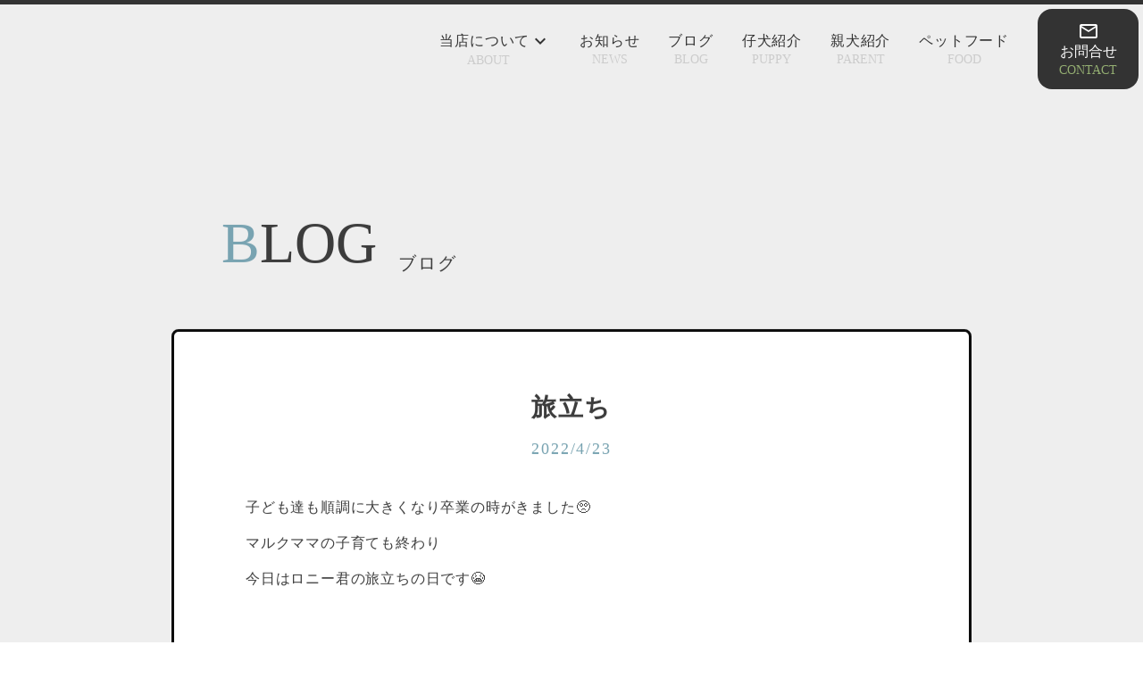

--- FILE ---
content_type: text/html;charset=utf-8
request_url: https://no8.pet/blog/WEvK2Ctm
body_size: 35877
content:
<!DOCTYPE html>
<html lang="ja">
<head><meta charset="utf-8">
<meta name="viewport" content="width=device-width, initial-scale=1">
<title>旅立ち  | 福岡県飯塚市のペットショップ ナンバーエイト</title>
<link rel="preconnect" href="https://fonts.gstatic.com" crossorigin>
<meta name="generator" content="Studio.Design">
<meta name="robots" content="all">
<meta property="og:site_name" content="ナンバーエイト | 福岡県飯塚市のペットショップ">
<meta property="og:title" content="旅立ち  | 福岡県飯塚市のペットショップ ナンバーエイト">
<meta property="og:image" content="https://storage.googleapis.com/production-os-assets/assets/562decdd-98d2-4100-89d2-27538eea9b31">
<meta property="og:description" content>
<meta property="og:type" content="website">
<meta name="description" content>
<meta property="twitter:card" content="summary_large_image">
<meta property="twitter:image" content="https://storage.googleapis.com/production-os-assets/assets/562decdd-98d2-4100-89d2-27538eea9b31">
<meta name="apple-mobile-web-app-title" content="旅立ち  | 福岡県飯塚市のペットショップ ナンバーエイト">
<meta name="format-detection" content="telephone=no,email=no,address=no">
<meta name="chrome" content="nointentdetection">
<meta property="og:url" content="/blog/WEvK2Ctm">
<link rel="icon" type="image/png" href="https://storage.googleapis.com/production-os-assets/assets/b704b809-2258-4cd8-8691-0d8e56e663bb" data-hid="2c9d455">
<link rel="apple-touch-icon" type="image/png" href="https://storage.googleapis.com/production-os-assets/assets/b704b809-2258-4cd8-8691-0d8e56e663bb" data-hid="74ef90c"><link rel="modulepreload" as="script" crossorigin href="/_nuxt/entry.c33efc46.js"><link rel="preload" as="style" href="/_nuxt/entry.4bab7537.css"><link rel="prefetch" as="image" type="image/svg+xml" href="/_nuxt/close_circle.c7480f3c.svg"><link rel="prefetch" as="image" type="image/svg+xml" href="/_nuxt/round_check.0ebac23f.svg"><link rel="prefetch" as="script" crossorigin href="/_nuxt/LottieRenderer.7a046306.js"><link rel="prefetch" as="script" crossorigin href="/_nuxt/error-404.767318fd.js"><link rel="prefetch" as="script" crossorigin href="/_nuxt/error-500.75638267.js"><link rel="stylesheet" href="/_nuxt/entry.4bab7537.css"><style>.page-enter-active{transition:.6s cubic-bezier(.4,.4,0,1)}.page-leave-active{transition:.3s cubic-bezier(.4,.4,0,1)}.page-enter-from,.page-leave-to{opacity:0}</style><style>:root{--rebranding-loading-bg:#e5e5e5;--rebranding-loading-bar:#222}</style><style>.app[data-v-d12de11f]{align-items:center;flex-direction:column;height:100%;justify-content:center;width:100%}.title[data-v-d12de11f]{font-size:34px;font-weight:300;letter-spacing:2.45px;line-height:30px;margin:30px}</style><style>.DynamicAnnouncer[data-v-cc1e3fda]{height:1px;margin:-1px;overflow:hidden;padding:0;position:absolute;width:1px;clip:rect(0,0,0,0);border-width:0;white-space:nowrap}</style><style>.TitleAnnouncer[data-v-1a8a037a]{height:1px;margin:-1px;overflow:hidden;padding:0;position:absolute;width:1px;clip:rect(0,0,0,0);border-width:0;white-space:nowrap}</style><style>.publish-studio-style[data-v-74fe0335]{transition:.4s cubic-bezier(.4,.4,0,1)}</style><style>.product-font-style[data-v-ed93fc7d]{transition:.4s cubic-bezier(.4,.4,0,1)}</style><style>/*! * Font Awesome Free 6.4.2 by @fontawesome - https://fontawesome.com * License - https://fontawesome.com/license/free (Icons: CC BY 4.0, Fonts: SIL OFL 1.1, Code: MIT License) * Copyright 2023 Fonticons, Inc. */.fa-brands,.fa-solid{-moz-osx-font-smoothing:grayscale;-webkit-font-smoothing:antialiased;--fa-display:inline-flex;align-items:center;display:var(--fa-display,inline-block);font-style:normal;font-variant:normal;justify-content:center;line-height:1;text-rendering:auto}.fa-solid{font-family:Font Awesome\ 6 Free;font-weight:900}.fa-brands{font-family:Font Awesome\ 6 Brands;font-weight:400}:host,:root{--fa-style-family-classic:"Font Awesome 6 Free";--fa-font-solid:normal 900 1em/1 "Font Awesome 6 Free";--fa-style-family-brands:"Font Awesome 6 Brands";--fa-font-brands:normal 400 1em/1 "Font Awesome 6 Brands"}@font-face{font-display:block;font-family:Font Awesome\ 6 Free;font-style:normal;font-weight:900;src:url(https://storage.googleapis.com/production-os-assets/assets/fontawesome/1629704621943/6.4.2/webfonts/fa-solid-900.woff2) format("woff2"),url(https://storage.googleapis.com/production-os-assets/assets/fontawesome/1629704621943/6.4.2/webfonts/fa-solid-900.ttf) format("truetype")}@font-face{font-display:block;font-family:Font Awesome\ 6 Brands;font-style:normal;font-weight:400;src:url(https://storage.googleapis.com/production-os-assets/assets/fontawesome/1629704621943/6.4.2/webfonts/fa-brands-400.woff2) format("woff2"),url(https://storage.googleapis.com/production-os-assets/assets/fontawesome/1629704621943/6.4.2/webfonts/fa-brands-400.ttf) format("truetype")}</style><style>.spinner[data-v-36413753]{animation:loading-spin-36413753 1s linear infinite;height:16px;pointer-events:none;width:16px}.spinner[data-v-36413753]:before{border-bottom:2px solid transparent;border-right:2px solid transparent;border-color:transparent currentcolor currentcolor transparent;border-style:solid;border-width:2px;opacity:.2}.spinner[data-v-36413753]:after,.spinner[data-v-36413753]:before{border-radius:50%;box-sizing:border-box;content:"";height:100%;position:absolute;width:100%}.spinner[data-v-36413753]:after{border-left:2px solid transparent;border-top:2px solid transparent;border-color:currentcolor transparent transparent currentcolor;border-style:solid;border-width:2px;opacity:1}@keyframes loading-spin-36413753{0%{transform:rotate(0deg)}to{transform:rotate(1turn)}}</style><style>@font-face{font-family:grandam;font-style:normal;font-weight:400;src:url(https://storage.googleapis.com/studio-front/fonts/grandam.ttf) format("truetype")}@font-face{font-family:Material Icons;font-style:normal;font-weight:400;src:url(https://storage.googleapis.com/production-os-assets/assets/material-icons/1629704621943/MaterialIcons-Regular.eot);src:local("Material Icons"),local("MaterialIcons-Regular"),url(https://storage.googleapis.com/production-os-assets/assets/material-icons/1629704621943/MaterialIcons-Regular.woff2) format("woff2"),url(https://storage.googleapis.com/production-os-assets/assets/material-icons/1629704621943/MaterialIcons-Regular.woff) format("woff"),url(https://storage.googleapis.com/production-os-assets/assets/material-icons/1629704621943/MaterialIcons-Regular.ttf) format("truetype")}.StudioCanvas{display:flex;height:auto;min-height:100dvh}.StudioCanvas>.sd{min-height:100dvh;overflow:clip}a,abbr,address,article,aside,audio,b,blockquote,body,button,canvas,caption,cite,code,dd,del,details,dfn,div,dl,dt,em,fieldset,figcaption,figure,footer,form,h1,h2,h3,h4,h5,h6,header,hgroup,html,i,iframe,img,input,ins,kbd,label,legend,li,main,mark,menu,nav,object,ol,p,pre,q,samp,section,select,small,span,strong,sub,summary,sup,table,tbody,td,textarea,tfoot,th,thead,time,tr,ul,var,video{border:0;font-family:sans-serif;line-height:1;list-style:none;margin:0;padding:0;text-decoration:none;-webkit-font-smoothing:antialiased;-webkit-backface-visibility:hidden;box-sizing:border-box;color:#333;transition:.3s cubic-bezier(.4,.4,0,1);word-spacing:1px}a:focus:not(:focus-visible),button:focus:not(:focus-visible),summary:focus:not(:focus-visible){outline:none}nav ul{list-style:none}blockquote,q{quotes:none}blockquote:after,blockquote:before,q:after,q:before{content:none}a,button{background:transparent;font-size:100%;margin:0;padding:0;vertical-align:baseline}ins{text-decoration:none}ins,mark{background-color:#ff9;color:#000}mark{font-style:italic;font-weight:700}del{text-decoration:line-through}abbr[title],dfn[title]{border-bottom:1px dotted;cursor:help}table{border-collapse:collapse;border-spacing:0}hr{border:0;border-top:1px solid #ccc;display:block;height:1px;margin:1em 0;padding:0}input,select{vertical-align:middle}textarea{resize:none}.clearfix:after{clear:both;content:"";display:block}[slot=after] button{overflow-anchor:none}</style><style>.sd{flex-wrap:nowrap;max-width:100%;pointer-events:all;z-index:0;-webkit-overflow-scrolling:touch;align-content:center;align-items:center;display:flex;flex:none;flex-direction:column;position:relative}.sd::-webkit-scrollbar{display:none}.sd,.sd.richText *{transition-property:all,--g-angle,--g-color-0,--g-position-0,--g-color-1,--g-position-1,--g-color-2,--g-position-2,--g-color-3,--g-position-3,--g-color-4,--g-position-4,--g-color-5,--g-position-5,--g-color-6,--g-position-6,--g-color-7,--g-position-7,--g-color-8,--g-position-8,--g-color-9,--g-position-9,--g-color-10,--g-position-10,--g-color-11,--g-position-11}input.sd,textarea.sd{align-content:normal}.sd[tabindex]:focus{outline:none}.sd[tabindex]:focus-visible{outline:1px solid;outline-color:Highlight;outline-color:-webkit-focus-ring-color}input[type=email],input[type=tel],input[type=text],select,textarea{-webkit-appearance:none}select{cursor:pointer}.frame{display:block;overflow:hidden}.frame>iframe{height:100%;width:100%}.frame .formrun-embed>iframe:not(:first-child){display:none!important}.image{position:relative}.image:before{background-position:50%;background-size:cover;border-radius:inherit;content:"";height:100%;left:0;pointer-events:none;position:absolute;top:0;transition:inherit;width:100%;z-index:-2}.sd.file{cursor:pointer;flex-direction:row;outline:2px solid transparent;outline-offset:-1px;overflow-wrap:anywhere;word-break:break-word}.sd.file:focus-within{outline-color:Highlight;outline-color:-webkit-focus-ring-color}.file>input[type=file]{opacity:0;pointer-events:none;position:absolute}.sd.text,.sd:where(.icon){align-content:center;align-items:center;display:flex;flex-direction:row;justify-content:center;overflow:visible;overflow-wrap:anywhere;word-break:break-word}.sd:where(.icon.fa){display:inline-flex}.material-icons{align-items:center;display:inline-flex;font-family:Material Icons;font-size:24px;font-style:normal;font-weight:400;justify-content:center;letter-spacing:normal;line-height:1;text-transform:none;white-space:nowrap;word-wrap:normal;direction:ltr;text-rendering:optimizeLegibility;-webkit-font-smoothing:antialiased}.sd:where(.icon.material-symbols){align-items:center;display:flex;font-style:normal;font-variation-settings:"FILL" var(--symbol-fill,0),"wght" var(--symbol-weight,400);justify-content:center;min-height:1em;min-width:1em}.sd.material-symbols-outlined{font-family:Material Symbols Outlined}.sd.material-symbols-rounded{font-family:Material Symbols Rounded}.sd.material-symbols-sharp{font-family:Material Symbols Sharp}.sd.material-symbols-weight-100{--symbol-weight:100}.sd.material-symbols-weight-200{--symbol-weight:200}.sd.material-symbols-weight-300{--symbol-weight:300}.sd.material-symbols-weight-400{--symbol-weight:400}.sd.material-symbols-weight-500{--symbol-weight:500}.sd.material-symbols-weight-600{--symbol-weight:600}.sd.material-symbols-weight-700{--symbol-weight:700}.sd.material-symbols-fill{--symbol-fill:1}a,a.icon,a.text{-webkit-tap-highlight-color:rgba(0,0,0,.15)}.fixed{z-index:2}.sticky{z-index:1}.button{transition:.4s cubic-bezier(.4,.4,0,1)}.button,.link{cursor:pointer}.submitLoading{opacity:.5!important;pointer-events:none!important}.richText{display:block;word-break:break-word}.richText [data-thread],.richText a,.richText blockquote,.richText em,.richText h1,.richText h2,.richText h3,.richText h4,.richText li,.richText ol,.richText p,.richText p>code,.richText pre,.richText pre>code,.richText s,.richText strong,.richText table tbody,.richText table tbody tr,.richText table tbody tr>td,.richText table tbody tr>th,.richText u,.richText ul{backface-visibility:visible;color:inherit;font-family:inherit;font-size:inherit;font-style:inherit;font-weight:inherit;letter-spacing:inherit;line-height:inherit;text-align:inherit}.richText p{display:block;margin:10px 0}.richText>p{min-height:1em}.richText img,.richText video{height:auto;max-width:100%;vertical-align:bottom}.richText h1{display:block;font-size:3em;font-weight:700;margin:20px 0}.richText h2{font-size:2em}.richText h2,.richText h3{display:block;font-weight:700;margin:10px 0}.richText h3{font-size:1em}.richText h4,.richText h5{font-weight:600}.richText h4,.richText h5,.richText h6{display:block;font-size:1em;margin:10px 0}.richText h6{font-weight:500}.richText [data-type=table]{overflow-x:auto}.richText [data-type=table] p{white-space:pre-line;word-break:break-all}.richText table{border:1px solid #f2f2f2;border-collapse:collapse;border-spacing:unset;color:#1a1a1a;font-size:14px;line-height:1.4;margin:10px 0;table-layout:auto}.richText table tr th{background:hsla(0,0%,96%,.5)}.richText table tr td,.richText table tr th{border:1px solid #f2f2f2;max-width:240px;min-width:100px;padding:12px}.richText table tr td p,.richText table tr th p{margin:0}.richText blockquote{border-left:3px solid rgba(0,0,0,.15);font-style:italic;margin:10px 0;padding:10px 15px}.richText [data-type=embed_code]{margin:20px 0;position:relative}.richText [data-type=embed_code]>.height-adjuster>.wrapper{position:relative}.richText [data-type=embed_code]>.height-adjuster>.wrapper[style*=padding-top] iframe{height:100%;left:0;position:absolute;top:0;width:100%}.richText [data-type=embed_code][data-embed-sandbox=true]{display:block;overflow:hidden}.richText [data-type=embed_code][data-embed-code-type=instagram]>.height-adjuster>.wrapper[style*=padding-top]{padding-top:100%}.richText [data-type=embed_code][data-embed-code-type=instagram]>.height-adjuster>.wrapper[style*=padding-top] blockquote{height:100%;left:0;overflow:hidden;position:absolute;top:0;width:100%}.richText [data-type=embed_code][data-embed-code-type=codepen]>.height-adjuster>.wrapper{padding-top:50%}.richText [data-type=embed_code][data-embed-code-type=codepen]>.height-adjuster>.wrapper iframe{height:100%;left:0;position:absolute;top:0;width:100%}.richText [data-type=embed_code][data-embed-code-type=slideshare]>.height-adjuster>.wrapper{padding-top:56.25%}.richText [data-type=embed_code][data-embed-code-type=slideshare]>.height-adjuster>.wrapper iframe{height:100%;left:0;position:absolute;top:0;width:100%}.richText [data-type=embed_code][data-embed-code-type=speakerdeck]>.height-adjuster>.wrapper{padding-top:56.25%}.richText [data-type=embed_code][data-embed-code-type=speakerdeck]>.height-adjuster>.wrapper iframe{height:100%;left:0;position:absolute;top:0;width:100%}.richText [data-type=embed_code][data-embed-code-type=snapwidget]>.height-adjuster>.wrapper{padding-top:30%}.richText [data-type=embed_code][data-embed-code-type=snapwidget]>.height-adjuster>.wrapper iframe{height:100%;left:0;position:absolute;top:0;width:100%}.richText [data-type=embed_code][data-embed-code-type=firework]>.height-adjuster>.wrapper fw-embed-feed{-webkit-user-select:none;-moz-user-select:none;user-select:none}.richText [data-type=embed_code_empty]{display:none}.richText ul{margin:0 0 0 20px}.richText ul li{list-style:disc;margin:10px 0}.richText ul li p{margin:0}.richText ol{margin:0 0 0 20px}.richText ol li{list-style:decimal;margin:10px 0}.richText ol li p{margin:0}.richText hr{border-top:1px solid #ccc;margin:10px 0}.richText p>code{background:#eee;border:1px solid rgba(0,0,0,.1);border-radius:6px;display:inline;margin:2px;padding:0 5px}.richText pre{background:#eee;border-radius:6px;font-family:Menlo,Monaco,Courier New,monospace;margin:20px 0;padding:25px 35px;white-space:pre-wrap}.richText pre code{border:none;padding:0}.richText strong{color:inherit;display:inline;font-family:inherit;font-weight:900}.richText em{font-style:italic}.richText a,.richText u{text-decoration:underline}.richText a{color:#007cff;display:inline}.richText s{text-decoration:line-through}.richText [data-type=table_of_contents]{background-color:#f5f5f5;border-radius:2px;color:#616161;font-size:16px;list-style:none;margin:0;padding:24px 24px 8px;text-decoration:underline}.richText [data-type=table_of_contents] .toc_list{margin:0}.richText [data-type=table_of_contents] .toc_item{color:currentColor;font-size:inherit!important;font-weight:inherit;list-style:none}.richText [data-type=table_of_contents] .toc_item>a{border:none;color:currentColor;font-size:inherit!important;font-weight:inherit;text-decoration:none}.richText [data-type=table_of_contents] .toc_item>a:hover{opacity:.7}.richText [data-type=table_of_contents] .toc_item--1{margin:0 0 16px}.richText [data-type=table_of_contents] .toc_item--2{margin:0 0 16px;padding-left:2rem}.richText [data-type=table_of_contents] .toc_item--3{margin:0 0 16px;padding-left:4rem}.sd.section{align-content:center!important;align-items:center!important;flex-direction:column!important;flex-wrap:nowrap!important;height:auto!important;max-width:100%!important;padding:0!important;width:100%!important}.sd.section-inner{position:static!important}@property --g-angle{syntax:"<angle>";inherits:false;initial-value:180deg}@property --g-color-0{syntax:"<color>";inherits:false;initial-value:transparent}@property --g-position-0{syntax:"<percentage>";inherits:false;initial-value:.01%}@property --g-color-1{syntax:"<color>";inherits:false;initial-value:transparent}@property --g-position-1{syntax:"<percentage>";inherits:false;initial-value:100%}@property --g-color-2{syntax:"<color>";inherits:false;initial-value:transparent}@property --g-position-2{syntax:"<percentage>";inherits:false;initial-value:100%}@property --g-color-3{syntax:"<color>";inherits:false;initial-value:transparent}@property --g-position-3{syntax:"<percentage>";inherits:false;initial-value:100%}@property --g-color-4{syntax:"<color>";inherits:false;initial-value:transparent}@property --g-position-4{syntax:"<percentage>";inherits:false;initial-value:100%}@property --g-color-5{syntax:"<color>";inherits:false;initial-value:transparent}@property --g-position-5{syntax:"<percentage>";inherits:false;initial-value:100%}@property --g-color-6{syntax:"<color>";inherits:false;initial-value:transparent}@property --g-position-6{syntax:"<percentage>";inherits:false;initial-value:100%}@property --g-color-7{syntax:"<color>";inherits:false;initial-value:transparent}@property --g-position-7{syntax:"<percentage>";inherits:false;initial-value:100%}@property --g-color-8{syntax:"<color>";inherits:false;initial-value:transparent}@property --g-position-8{syntax:"<percentage>";inherits:false;initial-value:100%}@property --g-color-9{syntax:"<color>";inherits:false;initial-value:transparent}@property --g-position-9{syntax:"<percentage>";inherits:false;initial-value:100%}@property --g-color-10{syntax:"<color>";inherits:false;initial-value:transparent}@property --g-position-10{syntax:"<percentage>";inherits:false;initial-value:100%}@property --g-color-11{syntax:"<color>";inherits:false;initial-value:transparent}@property --g-position-11{syntax:"<percentage>";inherits:false;initial-value:100%}</style><style>.snackbar[data-v-e23c1c77]{align-items:center;background:#fff;border:1px solid #ededed;border-radius:6px;box-shadow:0 16px 48px -8px rgba(0,0,0,.08),0 10px 25px -5px rgba(0,0,0,.11);display:flex;flex-direction:row;gap:8px;justify-content:space-between;left:50%;max-width:90vw;padding:16px 20px;position:fixed;top:32px;transform:translateX(-50%);-webkit-user-select:none;-moz-user-select:none;user-select:none;width:480px;z-index:9999}.snackbar.v-enter-active[data-v-e23c1c77],.snackbar.v-leave-active[data-v-e23c1c77]{transition:.4s cubic-bezier(.4,.4,0,1)}.snackbar.v-enter-from[data-v-e23c1c77],.snackbar.v-leave-to[data-v-e23c1c77]{opacity:0;transform:translate(-50%,-10px)}.snackbar .convey[data-v-e23c1c77]{align-items:center;display:flex;flex-direction:row;gap:8px;padding:0}.snackbar .convey .icon[data-v-e23c1c77]{background-position:50%;background-repeat:no-repeat;flex-shrink:0;height:24px;width:24px}.snackbar .convey .message[data-v-e23c1c77]{font-size:14px;font-style:normal;font-weight:400;line-height:20px;white-space:pre-line}.snackbar .convey.error .icon[data-v-e23c1c77]{background-image:url(/_nuxt/close_circle.c7480f3c.svg)}.snackbar .convey.error .message[data-v-e23c1c77]{color:#f84f65}.snackbar .convey.success .icon[data-v-e23c1c77]{background-image:url(/_nuxt/round_check.0ebac23f.svg)}.snackbar .convey.success .message[data-v-e23c1c77]{color:#111}.snackbar .button[data-v-e23c1c77]{align-items:center;border-radius:40px;color:#4b9cfb;display:flex;flex-shrink:0;font-family:Inter;font-size:12px;font-style:normal;font-weight:700;justify-content:center;line-height:16px;padding:4px 8px}.snackbar .button[data-v-e23c1c77]:hover{background:#f5f5f5}</style><style>a[data-v-757b86f2]{align-items:center;border-radius:4px;bottom:20px;height:20px;justify-content:center;left:20px;perspective:300px;position:fixed;transition:0s linear;width:84px;z-index:2000}@media (hover:hover){a[data-v-757b86f2]{transition:.4s cubic-bezier(.4,.4,0,1);will-change:width,height}a[data-v-757b86f2]:hover{height:32px;width:200px}}[data-v-757b86f2] .custom-fill path{fill:var(--03ccd9fe)}.fade-enter-active[data-v-757b86f2],.fade-leave-active[data-v-757b86f2]{position:absolute;transform:translateZ(0);transition:opacity .3s cubic-bezier(.4,.4,0,1);will-change:opacity,transform}.fade-enter-from[data-v-757b86f2],.fade-leave-to[data-v-757b86f2]{opacity:0}</style><style>.design-canvas__modal{height:100%;pointer-events:none;position:fixed;transition:none;width:100%;z-index:2}.design-canvas__modal:focus{outline:none}.design-canvas__modal.v-enter-active .studio-canvas,.design-canvas__modal.v-leave-active,.design-canvas__modal.v-leave-active .studio-canvas{transition:.4s cubic-bezier(.4,.4,0,1)}.design-canvas__modal.v-enter-active .studio-canvas *,.design-canvas__modal.v-leave-active .studio-canvas *{transition:none!important}.design-canvas__modal.isNone{transition:none}.design-canvas__modal .design-canvas__modal__base{height:100%;left:0;pointer-events:auto;position:fixed;top:0;transition:.4s cubic-bezier(.4,.4,0,1);width:100%;z-index:-1}.design-canvas__modal .studio-canvas{height:100%;pointer-events:none}.design-canvas__modal .studio-canvas>*{background:none!important;pointer-events:none}</style></head>
<body ><div id="__nuxt"><div><span></span><!----><!----></div></div><script type="application/json" id="__NUXT_DATA__" data-ssr="true">[["Reactive",1],{"data":2,"state":23,"_errors":24,"serverRendered":26,"path":27,"pinia":28},{"dynamicDatablog/WEvK2Ctm":3},{"body":4,"title":5,"slug":6,"_meta":7,"_filter":20,"id":22},"\u003Cp data-uid=\"azPahlkP\" data-time=\"1650675125704\">子ども達も順調に大きくなり卒業の時がきました🥺\u003C/p>\u003Cp data-uid=\"SeBxFZoJ\" data-time=\"1650675785701\">マルクママの子育ても終わり\u003C/p>\u003Cp data-uid=\"U7iYDeLh\" data-time=\"1650675195284\">今日はロニー君の旅立ちの日です😭\u003C/p>\u003Cfigure data-uid=\"4Ty2umIK\" data-time=\"1650675266058\" data-thread=\"\" style=\"text-align: \">\u003Cimg src=\"https://storage.googleapis.com/studio-cms-assets/projects/BmqM7zPrWX/s-480x640_v-fs_webp_f20cabef-cb1b-421a-b77f-2d30e2ebb353.jpg\" alt=\"\" width=\"\" height=\"\">\u003Cfigcaption>\u003C/figcaption>\u003C/figure>\u003Cp data-uid=\"DGLBYwBQ\" data-time=\"1650676185316\">ロニー君は一番大きくてかぼす兄ちゃんと仲良しでした😌\u003C/p>\u003Cp data-uid=\"OtQaLjzc\" data-time=\"1650675695724\">ご飯もよく食べ元気いっぱいの男の子　\u003C/p>\u003Cp data-uid=\"9kN6whNt\" data-time=\"1650675698561\">新しいお家に行っても安心できる程の頼もしさがあります✨\u003C/p>\u003Cfigure data-uid=\"UgsXPv3f\" data-time=\"1650675661059\" data-thread=\"\" style=\"text-align: \">\u003Cimg src=\"https://storage.googleapis.com/studio-cms-assets/projects/BmqM7zPrWX/s-480x640_v-fs_webp_bcb4caa4-c114-414a-b826-70f52ff1bd2e.jpg\" alt=\"\" width=\"\" height=\"\">\u003Cfigcaption>\u003C/figcaption>\u003C/figure>\u003Cp data-uid=\"L15XFbQ7\" data-time=\"1650676745585\">交配から今日まで4ヶ月間、不安なことや嬉しいことがありましたが\u003C/p>\u003Cp data-uid=\"w_ZOdQb0\" data-time=\"1650676130041\">今日の旅立ちの日が寂しさと喜びと安心が混ざり複雑な気持ちです🤧\u003C/p>\u003Cp data-uid=\"fQ0RUzf5\" data-time=\"1650676656186\">立派に育ってくれたロニー\u003C/p>\u003Cp data-uid=\"i_T4na_7\" data-time=\"1650676745586\">ありがとう。\u003C/p>\u003Cfigure data-uid=\"sNzQCKhB\" data-time=\"1650676145930\" data-thread=\"\" style=\"text-align: \">\u003Cimg src=\"https://storage.googleapis.com/studio-cms-assets/projects/BmqM7zPrWX/s-480x640_v-fs_webp_4164c64f-9544-404b-8891-479cca4fe3c3.jpg\" alt=\"\" width=\"\" height=\"\">\u003Cfigcaption>\u003C/figcaption>\u003C/figure>\u003Cp data-uid=\"JbpEwp1w\" data-time=\"1650676546750\">お迎えまであと約2時間…\u003C/p>\u003Cp data-uid=\"HoT_LsJD\" data-time=\"1650676669431\">名一杯!!!兄妹達と遊んでね🥺\u003C/p>\u003Cfigure data-uid=\"hexTqI1y\" data-time=\"1650676559740\" data-thread=\"\" style=\"text-align: \">\u003Cimg src=\"https://storage.googleapis.com/studio-cms-assets/projects/BmqM7zPrWX/s-480x640_v-fs_webp_0d46f12e-afb5-4729-a9cb-5eebae7862d5.jpg\" alt=\"\" width=\"\" height=\"\">\u003Cfigcaption>\u003C/figcaption>\u003C/figure>","旅立ち","WEvK2Ctm",{"project":8,"publishedAt":10,"createdAt":11,"order":12,"publishType":13,"schema":14,"uid":18,"updatedAt":19},{"id":9},"y0wFfgxtsWMUe4w43hKL",["Date","2022-04-23T01:20:00.000Z"],["Date","2022-04-23T00:45:35.000Z"],-1,"change",{"id":15,"key":16,"postType":17},"wrgJcxwTXGeKdUPFZYZC","aRbx5Pcg","post","cK9OF0Mk",["Date","2022-08-17T03:30:37.000Z"],[21],"SpdVl2Nt:W6qJpaUv","0MECqLMvqNEnuO6YdrXI",{},{"dynamicDatablog/WEvK2Ctm":25},null,true,"/blog/WEvK2Ctm",{"cmsContentStore":29,"indexStore":32,"projectStore":35,"productStore":53,"pageHeadStore":339},{"listContentsMap":30,"contentMap":31},["Map"],["Map"],{"routeType":33,"host":34},"publish","no8.pet",{"project":36},{"id":37,"name":38,"type":39,"customDomain":40,"iconImage":40,"coverImage":25,"displayBadge":41,"integrations":42,"snapshot_path":51,"snapshot_id":52,"recaptchaSiteKey":-1},"BmqM7zPrWX","ナンバー8","web","",false,[43,45,48],{"integration_name":44,"code":40},"google-analytics",{"integration_name":46,"code":47},"google-tag-manager","GTM-WNZWH5L",{"integration_name":49,"code":50},"typesquare","unused","https://storage.googleapis.com/studio-publish/projects/BmqM7zPrWX/mqMpAE08OX/","mqMpAE08OX",{"product":54,"isLoaded":26,"selectedModalIds":336,"redirectPage":25,"isInitializedRSS":41,"pageViewMap":337,"symbolViewMap":338},{"breakPoints":55,"colors":65,"fonts":66,"head":130,"info":136,"pages":143,"resources":285,"symbols":288,"style":292,"styleVars":294,"enablePassword":41,"classes":334,"publishedUid":-1},[56,59,62],{"maxWidth":57,"name":58},540,"mobile",{"maxWidth":60,"name":61},840,"tablet",{"maxWidth":63,"name":64},1200,"small",[],[67,84,97,99,101,103,105,111,113,115,120,122,126,128],{"family":68,"subsets":69,"variants":72,"vendor":83},"Lato",[70,71],"latin","latin-ext",[73,74,75,76,77,78,79,80,81,82],"100","100italic","300","300italic","regular","italic","700","700italic","900","900italic","google",{"family":85,"subsets":86,"variants":94,"vendor":83},"M PLUS Rounded 1c",[87,88,89,90,91,92,70,71,93],"cyrillic","cyrillic-ext","greek","greek-ext","hebrew","japanese","vietnamese",[73,75,77,95,79,96,81],"500","800",{"family":98,"vendor":49},"ソフトゴシック R",{"family":100,"vendor":49},"新丸ゴ M JIS2004",{"family":102,"vendor":49},"ヒラギノ丸ゴ W5 JIS2004",{"family":104,"vendor":49},"ヒラギノUD丸ゴ W5 JIS2004",{"family":106,"subsets":107,"variants":108,"vendor":83},"Oswald",[87,88,70,71,93],[109,75,77,95,110,79],"200","600",{"family":112,"vendor":49},"ヒラギノ角ゴ W5 JIS2004",{"family":114,"vendor":49},"ヒラギノ角ゴ W6 JIS2004",{"family":116,"subsets":117,"variants":118,"vendor":83},"Roboto",[87,88,89,90,70,71,93],[73,74,75,76,77,78,95,119,79,80,81,82],"500italic",{"family":121,"vendor":49},"ヒラギノ角ゴ W3 JIS2004",{"family":123,"subsets":124,"variants":125,"vendor":83},"Domine",[70,71],[77,95,110,79],{"family":127,"vendor":49},"じゅん 501",{"family":129,"vendor":49},"じゅん 34",{"favicon":131,"lang":132,"meta":133,"title":135},"https://storage.googleapis.com/production-os-assets/assets/b704b809-2258-4cd8-8691-0d8e56e663bb","ja",{"description":40,"og:image":134},"https://storage.googleapis.com/production-os-assets/assets/562decdd-98d2-4100-89d2-27538eea9b31","ナンバーエイト | 福岡県飯塚市のペットショップ",{"baseWidth":137,"created_at":138,"screen":139,"type":39,"updated_at":141,"version":142},1280,1518591100346,{"baseWidth":137,"height":140,"isAutoHeight":41,"width":137,"workingState":41},600,1518792996878,"4.1.3",[144,154,160,166,173,179,185,189,194,203,209,215,220,225,229,238,246,253,260,266,273,279],{"head":145,"id":148,"type":149,"uuid":150,"symbolIds":151},{"meta":146,"title":40},{"description":147},"ナンバーエイトは、自然豊かな福岡県田川市でブリーディングを行い、飯塚市で完全予約制の仔犬販売を行っています。","/","page","523636ba-8c15-45eb-a3ac-45677f553932",[152,153],"fbb9d837-c3e9-4a35-b475-31c0155455f8","7e5f3b86-5661-45b0-aa15-6f5be4e2574c",{"head":155,"id":157,"type":149,"uuid":158,"symbolIds":159},{"title":156},"犬舎紹介 | 福岡県飯塚市のペットショップ ナンバーエイト","kennel","646e7307-f9aa-41e8-b6f0-121618dfd5b2",[152,153],{"head":161,"id":163,"type":149,"uuid":164,"symbolIds":165},{"title":162},"お知らせ | 福岡県飯塚市のペットショップ ナンバーエイト","news","01d5beab-52e7-49e4-bb31-147d4f8bfc48",[152,153],{"head":167,"id":169,"type":149,"uuid":170,"symbolIds":171},{"title":168},"仔犬紹介 | 福岡県飯塚市のペットショップ ナンバーエイト","puppy","af89d8d6-05b2-4169-a576-6076776927d3",[172,153],"4aaf2b57-28a0-4718-9dc9-ebb3a9c4ec14",{"head":174,"id":176,"type":149,"uuid":177,"symbolIds":178},{"title":175},"親犬紹介 | 福岡県飯塚市のペットショップ ナンバーエイト","parent","e08e595a-854d-4913-9317-bba8dc55f41a",[172,153],{"head":180,"id":182,"type":149,"uuid":183,"symbolIds":184},{"title":181},"ブログ一覧 | 福岡県飯塚市のペットショップ ナンバーエイト","blogs","35ddbf68-2ce3-4f01-819b-f35d82cf4525",[152,153],{"id":186,"type":149,"uuid":187,"symbolIds":188},"food","b151f8e0-19d5-48ea-abee-96a1b2905a39",[152,153],{"head":190,"id":191,"type":149,"uuid":192,"symbolIds":193},{"title":162},"privacy","1941d2d3-ef89-49a2-a6b9-4c37532d5886",[152,153],{"head":195,"id":198,"position":199,"uuid":201,"symbolIds":202},{"meta":196,"title":40},{"description":40,"og:image":40,"robots":197},"noindex","1",{"x":200,"y":200},0,"ffaff290-dfc2-4724-aac5-36ad3828c9f9",[],{"head":204,"id":206,"type":149,"uuid":207,"symbolIds":208},{"meta":205,"title":40},{"description":147},"2-1-1","3cdcb2ac-807d-426e-95bf-651f800dc6a0",[153],{"head":210,"id":212,"type":149,"uuid":213,"symbolIds":214},{"meta":211,"title":40},{"description":147},"3","cb6ce95d-38e5-40a2-aabc-10f476325ed0",[152,153],{"head":216,"id":217,"type":149,"uuid":218,"symbolIds":219},{"title":181},"blogs-1","eb66d83a-ca8d-45ce-8933-3cf0e6a475d4",[152,153],{"id":221,"responsive":26,"type":222,"uuid":223,"symbolIds":224},"menu","modal","7b88e055-8d51-4a99-bfd8-71d4670a5200",[],{"id":226,"responsive":26,"type":222,"uuid":227,"symbolIds":228},"2","b6a5c516-18a0-4a82-83b8-51805a765434",[],{"cmsRequest":230,"head":233,"id":235,"type":149,"uuid":236,"symbolIds":237},{"contentSlug":231,"schemaKey":232},"{{$route.params.slug}}","Qec2n7IS",{"title":234},"{{title}}  | 福岡県飯塚市のペットショップ ナンバーエイト","news/:slug","c62e569a-ada0-4bfa-9bfc-2e6c7f5cd41d",[152,153],{"cmsRequest":239,"head":241,"id":243,"type":149,"uuid":244,"symbolIds":245},{"contentSlug":231,"schemaKey":240},"RFXHbs2q",{"title":242},"{{keE7XMMZ}}  - 仔犬紹介 | 福岡県飯塚市のペットショップ ナンバーエイト","puppy-1/:slug","70d1da00-a492-441f-ac93-74e2ed57e8ca",[172,153],{"cmsRequest":247,"head":249,"id":250,"type":149,"uuid":251,"symbolIds":252},{"contentSlug":231,"schemaKey":248},"XNBZYzXT",{"title":242},"dog/:slug","e331228d-09ec-4553-a2f1-8903d1f6c70b",[172,153],{"cmsRequest":254,"head":255,"id":257,"type":149,"uuid":258,"symbolIds":259},{"contentSlug":231,"schemaKey":248},{"title":256},"{{keE7XMMZ}}  - 親犬紹介 | 福岡県飯塚市のペットショップ ナンバーエイト","parent/:slug","ecd6f81d-1763-425f-930c-50ec531af7e7",[172,153],{"cmsRequest":261,"id":263,"type":149,"uuid":264,"symbolIds":265},{"contentSlug":231,"schemaKey":262},"g_ikzYFy","g_ikzYFy/:slug","467dea60-7296-4542-97d2-8e42bed165f3",[153,152],{"cmsRequest":267,"head":268,"id":270,"type":149,"uuid":271,"symbolIds":272},{"contentSlug":231,"schemaKey":16},{"title":269},"{{title}}  | 福岡県飯塚市のペットショップ ナンバーエイト","blog/:slug","eadec9c0-d6fd-4c3b-8be8-358b9e24b48b",[152,153],{"cmsRequest":274,"head":275,"id":276,"type":149,"uuid":277,"symbolIds":278},{"contentSlug":231,"schemaKey":240},{"title":242},"puppy/:slug","5ffdc0db-ab7b-4a9c-b290-26ed56cfc327",[172,153],{"cmsRequest":280,"id":282,"type":149,"uuid":283,"symbolIds":284},{"contentSlug":231,"schemaKey":281},"Tx0au7T0","food/:slug","e02b0198-9026-4167-912d-04cd88e1179d",[152,153],{"rssList":286,"apiList":287,"cmsProjectId":9},[],[],[289,290,291],{"uuid":152},{"uuid":153},{"uuid":172},{"fontFamily":293},[],{"fontFamily":295},[296,298,301,304,307,310,313,315,318,321,323,326,328,331],{"key":297,"name":40,"value":68},"f9adaa8e",{"key":299,"name":40,"value":300},"478bd2fb","'M PLUS Rounded 1c'",{"key":302,"name":40,"value":303},"8bbfb9aa","'ソフトゴシック R'",{"key":305,"name":40,"value":306},"4e8190c1","'新丸ゴ M JIS2004'",{"key":308,"name":40,"value":309},"dca5f946","'ヒラギノ丸ゴ W5 JIS2004'",{"key":311,"name":40,"value":312},"a3973fe8","'ヒラギノUD丸ゴ W5 JIS2004'",{"key":314,"name":40,"value":106},"41b42a88",{"key":316,"name":40,"value":317},"abbfa2ba","'ヒラギノ角ゴ W5 JIS2004'",{"key":319,"name":40,"value":320},"69a2f010","'ヒラギノ角ゴ W6 JIS2004'",{"key":322,"name":40,"value":116},"41b08d15",{"key":324,"name":40,"value":325},"2fb5ca95","'ヒラギノ角ゴ W3 JIS2004'",{"key":327,"name":40,"value":123},"fa83f822",{"key":329,"name":40,"value":330},"c2a9f23c","'じゅん 501'",{"key":332,"name":40,"value":333},"02bbc81f","'じゅん 34'",{"typography":335},[],[],{},["Map"],{"googleFontMap":340,"typesquareLoaded":41,"hasCustomFont":41,"materialSymbols":341},["Map"],[]]</script><script>window.__NUXT__={};window.__NUXT__.config={public:{apiBaseUrl:"https://api.studiodesignapp.com/api",cmsApiBaseUrl:"https://api.cms.studiodesignapp.com",previewBaseUrl:"https://preview.studio.site",facebookAppId:"569471266584583",firebaseApiKey:"AIzaSyBkjSUz89vvvl35U-EErvfHXLhsDakoNNg",firebaseProjectId:"studio-7e371",firebaseAuthDomain:"studio-7e371.firebaseapp.com",firebaseDatabaseURL:"https://studio-7e371.firebaseio.com",firebaseStorageBucket:"studio-7e371.appspot.com",firebaseMessagingSenderId:"373326844567",firebaseAppId:"1:389988806345:web:db757f2db74be8b3",studioDomain:".studio.site",studioPublishUrl:"https://storage.googleapis.com/studio-publish",studioPublishIndexUrl:"https://storage.googleapis.com/studio-publish-index",rssApiPath:"https://rss.studiodesignapp.com/rssConverter",embedSandboxDomain:".studioiframesandbox.com",apiProxyUrl:"https://studio-api-proxy-rajzgb4wwq-an.a.run.app",proxyApiBaseUrl:"",isDev:false,fontsApiBaseUrl:"https://fonts.studio.design",jwtCookieName:"jwt_token"},app:{baseURL:"/",buildAssetsDir:"/_nuxt/",cdnURL:""}}</script><script type="module" src="/_nuxt/entry.c33efc46.js" crossorigin></script></body>
</html>

--- FILE ---
content_type: image/svg+xml
request_url: https://storage.googleapis.com/studio-design-asset-files/projects/BmqM7zPrWX/s-617x110_c50e7ad6-e20c-495d-ac32-4386e5529016.svg
body_size: 1794
content:
<svg xmlns="http://www.w3.org/2000/svg" width="616.828" height="109.582" viewBox="0 0 616.828 109.582">
  <g id="グループ_27" data-name="グループ 27" transform="translate(8932.753 454.245)">
    <path id="パス_19" data-name="パス 19" d="M39.155,1.336q-14.834,0-21.983-9.087t-7.15-27.93v-71.228H28.2V-35.28q0,12.428,2.405,17.239t8.553,4.811q6.281,0,8.62-4.811T50.114-35.28v-71.629H68.288v71.228q0,18.843-7.15,27.93T39.155,1.336ZM126.019-28.6,115.462-79.246,117.2,0H101.3V-106.909h17.64L132.3-50.247l13.364-56.662h16.972V0h-15.9l1.737-78.177L138.046-28.6ZM195.777,0V-106.909h30.2q12.829,0,19.444,6.348t6.615,18.776v5.613q0,7.216-3.207,11.76t-9.889,5.88v3.875a15.956,15.956,0,0,1,11.426,6.548q4.076,5.613,4.076,14.3v6.281q0,13.5-7.35,20.513T225.845,0Zm18.175-62.275h9.755q5.479,0,7.951-3.14t2.472-10.09v-4.41q0-6.949-2.472-10.09t-7.951-3.14h-9.755Zm0,48.376h10.557q6.147,0,8.954-3.541T236.269-29v-4.945q0-8.018-2.806-11.56t-8.954-3.541H213.952ZM288.655,0V-106.909h58.666v14.165H306.829v27.8h35.414v14.3H306.829v36.483h40.492V0ZM399.706-54.39h11.76q5.746,0,8.486-3.475t2.74-11.894v-8.285q0-8.285-2.74-11.493t-8.486-3.207h-11.76Zm0,54.39H381.532V-106.909h32.607q12.7,0,19.244,7.216t6.548,21.248v8.686q0,11.359-3.942,18.375a19.073,19.073,0,0,1-11.56,9.288L442.47,0H423.36L406.255-40.358h-6.548ZM503.542,1.336q-15.1,0-22.317-7.016T474.008-27.4v-4.276q0-9.488,4.41-15.635a16.782,16.782,0,0,1,12.161-7.083v-3.875a15.842,15.842,0,0,1-10.357-5.813q-4.21-5.011-4.21-13.3v-5.613q0-12.829,6.815-19.043t20.714-6.214q14.032,0,20.78,6.214t6.749,19.043v5.613q0,8.285-4.21,13.3a15.932,15.932,0,0,1-10.49,5.813v3.875a16.75,16.75,0,0,1,12.295,7.216q4.41,6.281,4.41,15.5V-27.4q0,14.7-7.216,21.716T503.542,1.336Zm0-64.413q5.345,0,7.35-2.873t2-9.822v-6.147q0-6.949-2-9.689t-7.35-2.74q-5.212,0-7.283,2.74t-2.071,9.689v6.147q0,6.949,2.071,9.822T503.542-63.076Zm0,50.515q6.415,0,8.887-3.541T514.9-28.465v-4.811q0-8.82-2.472-12.428t-8.887-3.608q-6.415,0-8.887,3.608t-2.472,12.428v4.811q0,8.82,2.472,12.361T503.542-12.562Z" transform="translate(-8849 -346)" fill="#333"/>
    <path id="パス_18" data-name="パス 18" d="M39.422,1.345q-14.935,0-22.133-9.149t-7.2-28.12v-71.713h18.3V-35.52q0,12.513,2.422,17.356t8.611,4.844q6.324,0,8.678-4.844T50.455-35.52v-72.116h18.3v71.713q0,18.971-7.2,28.12T39.422,1.345Z" transform="translate(-8864 -452.9) rotate(180)" fill="#333"/>
  </g>
</svg>


--- FILE ---
content_type: image/svg+xml
request_url: https://storage.googleapis.com/studio-design-asset-files/projects/BmqM7zPrWX/s-53x31_32a981e7-628a-443c-ba97-42f655964e15.svg
body_size: 7621
content:
<svg xmlns="http://www.w3.org/2000/svg" width="52.807" height="30.965" viewBox="0 0 52.807 30.965">
  <g id="レイヤー_2" data-name="レイヤー 2" transform="translate(3.022 3.067)">
    <g id="レイヤー_2-2" data-name="レイヤー 2" transform="translate(-0.019 -0.067)">
      <g id="パス_14" data-name="パス 14" transform="translate(0.019 0.067)" fill="#fff" stroke-linecap="round" stroke-linejoin="round">
        <path d="M 39.67461013793945 26.39892959594727 C 39.22011947631836 26.39892959594727 38.76134872436523 26.3622989654541 38.31103897094727 26.29006958007812 C 36.44609069824219 25.99090957641602 34.77014923095703 25.11140060424805 33.46442031860352 23.74662017822266 C 32.47396469116211 22.71138000488281 31.77189254760742 21.47577095031738 31.39612007141113 20.12043952941895 L 15.34798145294189 20.12043952941895 C 14.97221279144287 21.47577095031738 14.27014446258545 22.71137237548828 13.27968883514404 23.74662017822266 C 11.97395896911621 25.11140060424805 10.29801940917969 25.99090957641602 8.433069229125977 26.29006958007812 C 7.982749462127686 26.3622989654541 7.523979187011719 26.39892959594727 7.069489479064941 26.39892959594727 C 3.734399318695068 26.39892959594727 0.6746892333030701 24.44149971008301 -0.7254907488822937 21.41213989257812 C -1.517940759658813 19.6976203918457 -1.723320722579956 17.81610870361328 -1.319440722465515 15.9709997177124 C -1.030581712722778 14.65135860443115 -0.4508197903633118 13.44504165649414 0.3814434707164764 12.41617965698242 C -0.4508197903633118 11.38731861114502 -1.030581712722778 10.18100357055664 -1.319440722465515 8.861370086669922 C -1.723320722579956 7.016259670257568 -1.517940759658813 5.134749889373779 -0.7254907488822937 3.42022967338562 C 0.6746892333030701 0.3908696472644806 3.734399318695068 -1.566570401191711 7.069489479064941 -1.566570401191711 C 7.523979187011719 -1.566570401191711 7.982759475708008 -1.529940366744995 8.433069229125977 -1.457710385322571 C 10.29802894592285 -1.158540368080139 11.97395896911621 -0.2790303528308868 13.27968883514404 1.085739612579346 C 14.27013683319092 2.120986700057983 14.97220611572266 3.356591701507568 15.34797859191895 4.711919784545898 L 31.41637992858887 4.711919784545898 C 31.79215240478516 3.356589317321777 32.49422454833984 2.120979070663452 33.48468017578125 1.085739612579346 C 34.79040908813477 -0.2790403366088867 36.46635055541992 -1.158550381660461 38.331298828125 -1.457710385322571 C 38.78160858154297 -1.529940366744995 39.24039077758789 -1.566570401191711 39.69487762451172 -1.566570401191711 C 43.02996826171875 -1.566570401191711 46.08966827392578 0.3908596634864807 47.48984909057617 3.420219659805298 C 48.28229904174805 5.134729862213135 48.48767852783203 7.016249656677246 48.08379745483398 8.861359596252441 C 47.79378128051758 10.18629360198975 47.21040344238281 11.39714241027832 46.37277221679688 12.42870140075684 C 47.19956588745117 13.45479679107666 47.77587509155273 14.65676403045654 48.06354904174805 15.9709997177124 C 48.46743011474609 17.81610870361328 48.26203918457031 19.69762992858887 47.46957778930664 21.41213989257812 C 46.06940841674805 24.44149971008301 43.00970077514648 26.39892959594727 39.67461013793945 26.39892959594727 Z" stroke="none"/>
        <path d="M 39.69486999511719 -0.06656646728515625 C 39.32219696044922 -0.06656646728515625 38.94589996337891 -0.03712081909179688 38.56887054443359 0.02335929870605469 C 35.43161010742188 0.5266094207763672 33.01214981079102 3.055479049682617 32.64804840087891 6.211919784545898 L 14.11631011962891 6.211919784545898 C 13.7522087097168 3.055479049682617 11.33275985717773 0.5266094207763672 8.195487976074219 0.02335929870605469 C 5.058235168457031 -0.4798774719238281 1.969188690185547 1.165359497070312 0.6361083984375 4.049549102783203 C -0.6969718933105469 6.933750152587891 0.05139923095703125 10.3526496887207 2.467510223388672 12.41617965698242 C 0.05139923095703125 14.47970962524414 -0.6969718933105469 17.89860916137695 0.6361083984375 20.78279876708984 C 1.969188690185547 23.6670093536377 5.058219909667969 25.3122501373291 8.195487976074219 24.80900001525879 C 11.33275985717773 24.30574035644531 13.7522087097168 21.77688026428223 14.11631011962891 18.62043952941895 L 32.62778854370117 18.62043952941895 C 32.99188995361328 21.77688026428223 35.41133880615234 24.30574035644531 38.54861068725586 24.80900001525879 C 41.68587493896484 25.3122501373291 44.77490997314453 23.66699981689453 46.10799026489258 20.78279876708984 C 47.44107055664062 17.89860916137695 46.69269943237305 14.47970962524414 44.2765998840332 12.41617965698242 L 44.29685974121094 12.41617965698242 C 46.71295928955078 10.3526496887207 47.46133041381836 6.933750152587891 46.12825012207031 4.049549102783203 C 44.95537567138672 1.511968612670898 42.4232063293457 -0.06656646728515625 39.69486999511719 -0.06656646728515625 M 7.069488525390625 -3.066570281982422 C 7.603298187255859 -3.066570281982422 8.142009735107422 -3.023571014404297 8.670650482177734 -2.938770294189453 C 10.86124038696289 -2.587379455566406 12.82981109619141 -1.554300308227539 14.36352920532227 0.04878044128417969 C 15.25395584106445 0.9794731140136719 15.94590187072754 2.047929763793945 16.41951370239258 3.211919784545898 L 30.34484481811523 3.211919784545898 C 30.81845474243164 2.047929763793945 31.51040267944336 0.9794731140136719 32.40082931518555 0.04878044128417969 C 33.9345588684082 -1.554300308227539 35.90311813354492 -2.587379455566406 38.09370803833008 -2.938770294189453 C 38.62236022949219 -3.023571014404297 39.16106033325195 -3.066570281982422 39.69486999511719 -3.066570281982422 C 41.6118278503418 -3.066570281982422 43.48204803466797 -2.522251129150391 45.10334014892578 -1.492450714111328 C 46.74097061157227 -0.4522800445556641 48.03704071044922 1.028879165649414 48.8514404296875 2.790889739990234 C 49.78226089477539 4.804769515991211 50.02350997924805 7.014820098876953 49.54911041259766 9.182099342346191 C 49.29300308227539 10.35212421417236 48.84224319458008 11.4462423324585 48.21615600585938 12.43219947814941 C 48.83168411254883 13.40977573394775 49.27552032470703 14.49292945861816 49.52885055541992 15.65024948120117 C 50.00325012207031 17.81753921508789 49.76200103759766 20.02758026123047 48.83118057250977 22.04146957397461 C 48.01673889160156 23.80356025695801 46.72068786621094 25.28474044799805 45.0831298828125 26.32486915588379 C 43.46191024780273 27.35462951660156 41.59167861938477 27.89892959594727 39.67461013793945 27.89892959594727 C 39.14080047607422 27.89892959594727 38.60208892822266 27.85593032836914 38.07344818115234 27.7711296081543 C 35.88285064697266 27.41972923278809 33.91429138183594 26.38665008544922 32.38056945800781 24.7835693359375 C 31.49014282226562 23.85288047790527 30.79819488525391 22.78442764282227 30.3245849609375 21.62043952941895 L 16.41951370239258 21.62043952941895 C 15.94590187072754 22.78442764282227 15.25395584106445 23.85288047790527 14.36352920532227 24.7835693359375 C 12.82981109619141 26.38665008544922 10.86124801635742 27.41972923278809 8.670658111572266 27.7711296081543 C 8.141998291015625 27.85593032836914 7.603298187255859 27.89892959594727 7.069488525390625 27.89892959594727 C 5.152530670166016 27.89892959594727 3.282310485839844 27.35461044311523 1.661018371582031 26.32481002807617 C 0.02338790893554688 25.28462982177734 -1.272682189941406 23.80347061157227 -2.087081909179688 22.04146003723145 C -3.017902374267578 20.02758026123047 -3.259151458740234 17.81752967834473 -2.784751892089844 15.65024948120117 C -2.530029296875 14.48657989501953 -2.082744598388672 13.39795780181885 -1.461944580078125 12.41618251800537 C -2.082744598388672 11.43440723419189 -2.530033111572266 10.34577941894531 -2.784751892089844 9.182109832763672 C -3.259151458740234 7.014820098876953 -3.017902374267578 4.804779052734375 -2.087081909179688 2.790889739990234 C -1.272640228271484 1.028789520263672 0.02341842651367188 -0.4523906707763672 1.660968780517578 -1.492521286010742 C 3.282188415527344 -2.522270202636719 5.152427673339844 -3.066570281982422 7.069488525390625 -3.066570281982422 Z" stroke="none" fill="#000"/>
      </g>
    </g>
  </g>
</svg>


--- FILE ---
content_type: text/plain; charset=utf-8
request_url: https://analytics.studiodesignapp.com/event
body_size: -223
content:
Message published: 17849567387980474